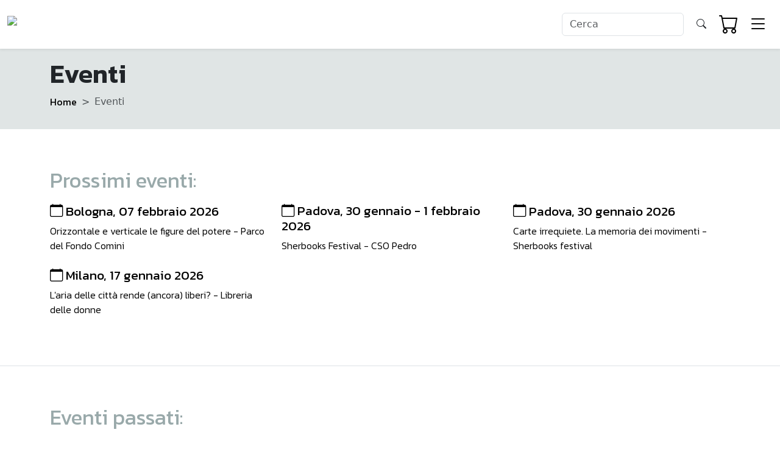

--- FILE ---
content_type: text/html; charset=UTF-8
request_url: https://www.eleuthera.it/eventi.php?op=914
body_size: 3899
content:
<!doctype html>
<html lang="en">
  <head>
    <title>Eleuthera - libri per una cultura libertaria - Eventi</title>
    <link rel="alternate" type="application/rss+xml" title="Eleuthera Feed RSS" href="/rss.php" />
    <meta http-equiv="Content-Type" content="text/html; charset=utf-8">
    <meta name="viewport" content="width=device-width, initial-scale=1">
    <link href="https://cdn.jsdelivr.net/npm/bootstrap@5.3.0/dist/css/bootstrap.min.css" rel="stylesheet" integrity="sha384-9ndCyUaIbzAi2FUVXJi0CjmCapSmO7SnpJef0486qhLnuZ2cdeRhO02iuK6FUUVM" crossorigin="anonymous">
    <link rel="stylesheet" href="style.css">
    <link rel="preconnect" href="https://fonts.googleapis.com">
    <link rel="preconnect" href="https://fonts.gstatic.com" crossorigin>
    <link href="https://fonts.googleapis.com/css2?family=Kanit:ital,wght@0,300;0,400;0,600;1,300;1,400;1,600&display=swap" rel="stylesheet">
	<link href="https://fonts.googleapis.com/css2?family=EB+Garamond:ital,wght@0,400..800;1,400..800&display=swap" rel="stylesheet">
    <link rel="stylesheet" href="https://cdn.jsdelivr.net/npm/bootstrap-icons@1.11.0/font/bootstrap-icons.css">
  </head>
  <body>
        <header>
            <nav class="navbar navbar-expand-lg navbar-dark bg-light shadow-sm">
                <div class="container-fluid">
                <!-- Logo -->
                    <a class="navbar-brand mx-auto" href="index.php" title="home">
                        <img src="images/eleuthera.png" alt="Logo Eleuthera" max-height="100px">
                    </a>
                    <!-- Navbar Items -->
                    <div class="navbar-collapse" id="navbarNav">
                        <ul class="navbar-nav ms-auto text-center align-items-center">
                            <!-- Right-aligned Buttons -->
                            <li class="nav-item">
                                <form role="search" class="d-flex" id="ricerca" name="ricerca" method="get" action="catalogo.php">
                                    <input name="find" class="form-control me-2" type="search" placeholder="Cerca" aria-label="Search" style="max-width: 200px;">
                                    <button class="btn " type="submit" title="cerca"><i class="bi bi-search"></i></button>
                                </form>
                                </form>
                            </li>
                            <li class="nav-item">
                                <a class="nav-link" href="ordine.php" title="Borsa acquisti"><i class="bi bi-cart icon_menu"></i></a>
                            </li>
                            <li class="nav-item">
                                <a class="nav-link" id="fullscreen-menu-button"><i class="bi bi-list icon_menu"></i></a>
                            </li>
                        </ul>
                    </div>
                </div>
            </nav>

            <!-- Fullscreen Menu -->
            <div id="fullscreen-menu" class="fullscreen-menu p-5">
                <span class="close-button">&times;</span>
                <div><a href="chisiamo.php"><h2>Chi Siamo</h2></a></div>
                <div><a href="catalogo.php"><h2>Catalogo</h2></a></div>
                <div><a href="eventi.php"><h2>Eventi</h2></a></div> 
                <div><a href="rassegne.php"><h2>Rassegna stampa</h2></a></div>
                <div><a href="materiali.php"><h2>Approfondimenti </h2></a></div>
                <div><a href="docenti.php"><h2>Docenti</h2></a></div>
                <div><a href="foreign.php"><h2>Foreign Rights</h2></a></div>
                <div><a href="autori.php"><h2>Autori</h2></a></div>
                <div>
					<a href="https://www.instagram.com/eleuthera_libriliberi/" class="text-white"><i class="bi bi-instagram"></i></a>&nbsp;
					<a href="https://it-it.facebook.com/eleuthera.editrice" class="text-white"><i class="bi bi-facebook"></i></a>&nbsp;
					<a href="http://www.youtube.com/user/eleutheraeditrice?feature=results_main" class="text-white"><i class="bi bi-youtube"></i></a>&nbsp;
					<a href="https://mastodon.bida.im/@eleuthera_editrice" class="text-white"><i class="bi bi-mastodon"></i></a>&nbsp;
					<a href="https://t.me/eleuthera_libriliberi" class="text-white"><i class="bi bi-telegram"></i></a>&nbsp;
                </div>
            </div>
        </header>
        <main>
            <section class="p-5 bg-primary img-sfondo">
                <div class="container">
                    <h1>Eventi</h1>
                    <nav style="--bs-breadcrumb-divider: '>';" aria-label="breadcrumb">
                        <ol class="breadcrumb">
                        <li class="breadcrumb-item"><a href="index.php">Home</a></li>
                        <li class="breadcrumb-item active" aria-current="page">Eventi</li>
                        </ol>
                    </nav>
                </div>
            </section>
            <section class="p-5 border-bottom">
                <div class="container pt-2 pb-2">
                <h2 class="gray pt-2 pb-2">Prossimi eventi:</h2>
                    <div class="row align-items-center justify-content-start text-start">
			
                        <div class='col-sm-4 mb-3'>
                            <a href='evento.php?op=1453'>
                                <div>
                                    <div class='card-body'>
                                        <h4 class='bi bi-calendar'> Bologna, 07 febbraio 2026</h4>
                                        <h6>Orizzontale e verticale le figure del potere - Parco del Fondo Comini</h6>
                                    </div>
                                </div>                              
                            </a>
                        </div>
                        <div class='col-sm-4 mb-3'>
                            <a href='evento.php?op=1450'>
                                <div>
                                    <div class='card-body'>
                                        <h4 class='bi bi-calendar'> Padova, 30 gennaio - 1 febbraio 2026</h4>
                                        <h6>Sherbooks Festival  - CSO Pedro</h6>
                                    </div>
                                </div>                              
                            </a>
                        </div>
                        <div class='col-sm-4 mb-3'>
                            <a href='evento.php?op=1451'>
                                <div>
                                    <div class='card-body'>
                                        <h4 class='bi bi-calendar'> Padova, 30 gennaio 2026</h4>
                                        <h6>Carte irrequiete. La memoria dei movimenti - Sherbooks festival</h6>
                                    </div>
                                </div>                              
                            </a>
                        </div></div><div class='row align-items-center justify-content-start text-start'>
                        <div class='col-sm-4 mb-3'>
                            <a href='evento.php?op=1454'>
                                <div>
                                    <div class='card-body'>
                                        <h4 class='bi bi-calendar'> Milano, 17 gennaio 2026</h4>
                                        <h6>L'aria delle città rende (ancora) liberi? - Libreria delle donne</h6>
                                    </div>
                                </div>                              
                            </a>
                        </div>                    </div>
                </div>
            </section>
            <section class="p-5 pt-2 pb-2">
                <!-- Filtri ricerca -->
                <div class="container pt-5 pb-1">
                <h2 class="gray pt-2 pb-2">Eventi passati:</h2>
                    <div class="row">
                        <div class="col-md">
                        <!--Ricerca per titolo e autore-->
						<form role="search" class="d-flex" id="catalogo" name="catalogo" method="get" action="eventi.php">
                            <input name="find" value="" class="form-control me-2" type="search" placeholder="Eventi" aria-label="Search" style="max-width: 200px;">
                            <button class="btn " type="submit"><i class="bi bi-search"></i></button>
                        </form>
                        </div>
                    </div>
                </div>
            </section>
            <section class="p-5 border-bottom">
                <div class="container-fluid pt-2 pb-2">
                    <div class="row align-items-center justify-content-start text-start">
			
                        <div class='col-sm-4 mb-3'>
                            <a href='evento.php?op=1452'>
                                <div>
                                    <div class='card-body'>
                                        <h4 class='bi bi-calendar'> Bologna, 16 gennaio 2026</h4>
                                        <h6>Cultura e controcultura - Circolo anarchico Berneri</h6>
                                    </div>
                                </div>                              
                            </a>
                        </div>
                        <div class='col-sm-4 mb-3'>
                            <a href='evento.php?op=1448'>
                                <div>
                                    <div class='card-body'>
                                        <h4 class='bi bi-calendar'> Milano, 18 dicembre 2025</h4>
                                        <h6>Festa d'inverno (siberiana!) - Redazione di elèuthera</h6>
                                    </div>
                                </div>                              
                            </a>
                        </div>
                        <div class='col-sm-4 mb-3'>
                            <a href='evento.php?op=1445'>
                                <div>
                                    <div class='card-body'>
                                        <h4 class='bi bi-calendar'> Verona, 17 dicembre 2025</h4>
                                        <h6>Carte irrequiete. La memoria dei movimenti - La Sobilla</h6>
                                    </div>
                                </div>                              
                            </a>
                        </div></div><div class='row align-items-center justify-content-start text-start'>
                        <div class='col-sm-4 mb-3'>
                            <a href='evento.php?op=1446'>
                                <div>
                                    <div class='card-body'>
                                        <h4 class='bi bi-calendar'> Marghera, 13 dicembre 2025</h4>
                                        <h6>Memorie di un rivoluzionario - Ateneo degli imperfetti</h6>
                                    </div>
                                </div>                              
                            </a>
                        </div>
                        <div class='col-sm-4 mb-3'>
                            <a href='evento.php?op=1447'>
                                <div>
                                    <div class='card-body'>
                                        <h4 class='bi bi-calendar'> Milano, 13 dicembre 2025</h4>
                                        <h6>Carte irrequiete. La memoria dei movimenti - Circolo familiare di unità proletaria</h6>
                                    </div>
                                </div>                              
                            </a>
                        </div>
                        <div class='col-sm-4 mb-3'>
                            <a href='evento.php?op=1449'>
                                <div>
                                    <div class='card-body'>
                                        <h4 class='bi bi-calendar'> Milano, 9 dicembre 2025</h4>
                                        <h6>La fame aguzza l'ingegno - La Scighera</h6>
                                    </div>
                                </div>                              
                            </a>
                        </div></div><div class='row align-items-center justify-content-start text-start'>
                        <div class='col-sm-4 mb-3'>
                            <a href='evento.php?op=1441'>
                                <div>
                                    <div class='card-body'>
                                        <h4 class='bi bi-calendar'> Roma, 4-8 dicembre 2024</h4>
                                        <h6>Più libri più liberi 2025 - La nuvola</h6>
                                    </div>
                                </div>                              
                            </a>
                        </div>
                        <div class='col-sm-4 mb-3'>
                            <a href='evento.php?op=1444'>
                                <div>
                                    <div class='card-body'>
                                        <h4 class='bi bi-calendar'> Carrara, 6 dicembre 2025</h4>
                                        <h6>In difesa della natura selvaggia - Dickens fellowship</h6>
                                    </div>
                                </div>                              
                            </a>
                        </div>
                        <div class='col-sm-4 mb-3'>
                            <a href='evento.php?op=1440'>
                                <div>
                                    <div class='card-body'>
                                        <h4 class='bi bi-calendar'> Trento, 29 novembre 2025</h4>
                                        <h6>Architetture del noi - Spazio Archeologico Sotterraneo del SAS</h6>
                                    </div>
                                </div>                              
                            </a>
                        </div></div><div class='row align-items-center justify-content-start text-start'>
                        <div class='col-sm-4 mb-3'>
                            <a href='evento.php?op=1443'>
                                <div>
                                    <div class='card-body'>
                                        <h4 class='bi bi-calendar'> Bologna, 25 novembre 2025</h4>
                                        <h6>Storie di birra e anarchia - Birroteca Bukowski</h6>
                                    </div>
                                </div>                              
                            </a>
                        </div>
                        <div class='col-sm-4 mb-3'>
                            <a href='evento.php?op=1442'>
                                <div>
                                    <div class='card-body'>
                                        <h4 class='bi bi-calendar'> Ascoli Piceno, 22 novembre 2025</h4>
                                        <h6>Anarchia o degli ingovernabili, storia dell'anarchia in Italia - Arci Caciara</h6>
                                    </div>
                                </div>                              
                            </a>
                        </div>
                        <div class='col-sm-4 mb-3'>
                            <a href='evento.php?op=1433'>
                                <div>
                                    <div class='card-body'>
                                        <h4 class='bi bi-calendar'> Milano, 15 novembre 2025</h4>
                                        <h6>Carte irrequiete. La memoria dei movimenti - CASVA</h6>
                                    </div>
                                </div>                              
                            </a>
                        </div></div><div class='row align-items-center justify-content-start text-start'>
                        <div class='col-sm-4 mb-3'>
                            <a href='evento.php?op=1430'>
                                <div>
                                    <div class='card-body'>
                                        <h4 class='bi bi-calendar'> Milano, 14 novembre 2025</h4>
                                        <h6>Il futuro dei parchi nazionali - Bookcity alla Statale</h6>
                                    </div>
                                </div>                              
                            </a>
                        </div>
                        <div class='col-sm-4 mb-3'>
                            <a href='evento.php?op=1438'>
                                <div>
                                    <div class='card-body'>
                                        <h4 class='bi bi-calendar'> Bologna, 14 novembre 2025</h4>
                                        <h6>Cultura e controcultura - Circolo anarchico Berneri</h6>
                                    </div>
                                </div>                              
                            </a>
                        </div>
                        <div class='col-sm-4 mb-3'>
                            <a href='evento.php?op=1437'>
                                <div>
                                    <div class='card-body'>
                                        <h4 class='bi bi-calendar'> Trieste, 11 novembre 2025</h4>
                                        <h6>Architetture del noi - Libreria Minerva</h6>
                                    </div>
                                </div>                              
                            </a>
                        </div></div><div class='row align-items-center justify-content-start text-start'>
                        <div class='col-sm-4 mb-3'>
                            <a href='evento.php?op=1431'>
                                <div>
                                    <div class='card-body'>
                                        <h4 class='bi bi-calendar'> Firenze, 8 novembre 2025</h4>
                                        <h6>Crocevia Mediterraneo - ARCI fra i lavoratori</h6>
                                    </div>
                                </div>                              
                            </a>
                        </div>
                        <div class='col-sm-4 mb-3'>
                            <a href='evento.php?op=1435'>
                                <div>
                                    <div class='card-body'>
                                        <h4 class='bi bi-calendar'> Pordenone, 08 novembre 2025</h4>
                                        <h6>Here's to you Nicola and Bart - Circolo Libertario E. Zapata</h6>
                                    </div>
                                </div>                              
                            </a>
                        </div>
                        <div class='col-sm-4 mb-3'>
                            <a href='evento.php?op=1436'>
                                <div>
                                    <div class='card-body'>
                                        <h4 class='bi bi-calendar'> Roma, 8 novembre 2025</h4>
                                        <h6>Gridare, fare, pensare mondi nuovi - Parco Civico Esquilino</h6>
                                    </div>
                                </div>                              
                            </a>
                        </div></div><div class='row align-items-center justify-content-start text-start'>                    </div>
                </div>
            </section>
            <div class="text-center pt-3 pb-5">
1401 risultati			</div>
            <section>
                <!-- Navigazione pagine -->
	                <nav aria-label="Navigazione pagine catalogo" class="pt-3 pb-5">
                    <ul class="pagination justify-content-center">
		<li class='page-item disabled'><a class='page-link' href='#' tabindex='-1' aria-disabled='true'><i class='bi bi-chevron-left'></i></a></li><li class='page-item disabled'><a class='page-link' href='#' tabindex='-1' aria-disabled='true'>1</a></li><li class='page-item'><a class='page-link' href='eventi.php?find=&page=2'>2</a></li><li class='page-item'><a class='page-link' href='eventi.php?find=&page=3'>3</a></li><li class='page-item'><a class='page-link' href='eventi.php?find=&page=4'>4</a></li><li class='page-item'><a class='page-link' href='eventi.php?find=&page=5'>5</a></li><li class='page-item'><a class='page-link' href='eventi.php?find=&page=6'>6</a></li><li class='page-item'><a class='page-link' href='eventi.php?find=&page=7'>7</a></li><li class='page-item'><a class='page-link' href='eventi.php?find=&page=8'>8</a></li><li class='page-item'><a class='page-link' href='eventi.php?find=&page=9'>9</a></li><li class='page-item'><a class='page-link' href='eventi.php?find=&page=10'>10</a></li><li class='page-item'><a class='page-link' href='eventi.php?find=&page=11'>11</a></li><li class='page-item disabled'><a class='page-link' href='#' tabindex='-1' aria-disabled='true'>...</a></li><li class='page-item'><a class='page-link' href='eventi.php?find=&page=2'><i class='bi bi-chevron-right'></i></a></li>                    </ul>
                </nav>
	            </section>
        </main>
        <footer>
            <section class="bg-primary p-5">
                <img src="images/eleuthera_footer.png" alt="Un'idea esagerata di libertà. Libri per una cultura libertaria dal 1986" class="mx-auto d-block img-fluid" max-width="180px">
            </section>
            <section class="bg-secondary p-5">
                <!--Intestazione-->
                <h4 class="text-white text-center">elèuthera</h4>
                <h5 class="text-white text-center">
                    via jean jaurès 9 - 20125 milano<br/>
                    tel. 02 26 14 39 50<br/>
                    P. IVA 03622160962<br/>
                    eleuthera@eleuthera.it
                </h5>
                <!--Menù secondario-->
                <div class="row text-light pt-5 text-center">
                    <div class="col">
                        <h4>
                            <a href="https://www.instagram.com/eleuthera_libriliberi/" class="text-white"><i class="bi bi-instagram"></i></a> 
                            <a href="https://it-it.facebook.com/eleuthera.editrice" class="text-white"><i class="bi bi-facebook"></i></a>
                            <a href="http://www.youtube.com/user/eleutheraeditrice?feature=results_main" class="text-white"><i class="bi bi-youtube"></i></a>
                            <a href="https://mastodon.bida.im/@eleuthera_editrice" class="text-white"><i class="bi bi-mastodon"></i></a>
                            <a href="https://t.me/eleuthera_libriliberi" class="text-white"><i class="bi bi-telegram"></i></a>
                            <a href="/rss.php" class="text-white"><i class="bi bi-rss-fill"></i></a>
                        </h4>
                    </div>
                    <div class="col">
                        <h4><a href="contatti.php" class="text-white">Contatti e distribuzione</a></h4>
                    </div>
                    <div class="col">
                        <h4>
                            <a target="alekos" href="credits.php" class="text-white">Credits</a> - <a href="privacy.php" class="text-white">Privacy</a> - <a href="cookie.php" class="text-white">Cookie</a>
                        </h4>
                    </div>
                </div>
            </section>
        </footer>
       
        <script src="https://cdn.jsdelivr.net/npm/bootstrap@5.3.0/dist/js/bootstrap.bundle.min.js" integrity="sha384-geWF76RCwLtnZ8qwWowPQNguL3RmwHVBC9FhGdlKrxdiJJigb/j/68SIy3Te4Bkz" crossorigin="anonymous"></script>
        <script>
            const fullscreenMenuButton = document.getElementById('fullscreen-menu-button');
            const fullscreenMenu = document.getElementById('fullscreen-menu');
            const closeBtn = document.querySelector('.close-button');
            
            fullscreenMenuButton.addEventListener('click', () => {
            fullscreenMenu.classList.toggle('active');
            });
            
            closeBtn.addEventListener('click', () => {
            fullscreenMenu.classList.remove('active');
            });
        </script>
    </body>
</html>
